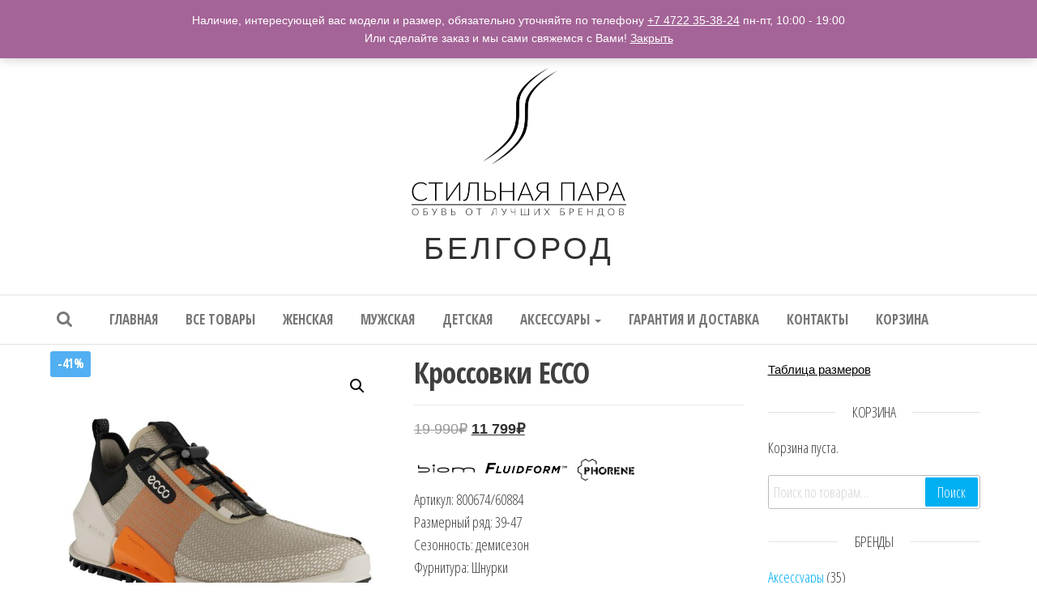

--- FILE ---
content_type: application/javascript
request_url: https://stilnaya-para.ru/wp-content/plugins/woocommerce/packages/woocommerce-blocks/build/attribute-filter-wrapper-frontend.js?ver=2bc9efebd630ff9e0ef8
body_size: 7005
content:
(window.webpackWcBlocksJsonp=window.webpackWcBlocksJsonp||[]).push([[14],{100:function(e,t){},101:function(e,t){},110:function(e,t,n){"use strict";n.d(t,"a",(function(){return c})),n.d(t,"b",(function(){return o}));var r=n(5);const c=function(){let e=arguments.length>0&&void 0!==arguments[0]?arguments[0]:[],t=arguments.length>1?arguments[1]:void 0,n=arguments.length>2?arguments[2]:void 0,c=arguments.length>3&&void 0!==arguments[3]?arguments[3]:"";const o=e.filter(e=>e.attribute===n.taxonomy),a=o.length?o[0]:null;if(!(a&&a.slug&&Array.isArray(a.slug)&&a.slug.includes(c)))return;const l=a.slug.filter(e=>e!==c),s=e.filter(e=>e.attribute!==n.taxonomy);l.length>0&&(a.slug=l.sort(),s.push(a)),t(Object(r.sortBy)(s,"attribute"))},o=function(){let e=arguments.length>0&&void 0!==arguments[0]?arguments[0]:[],t=arguments.length>1?arguments[1]:void 0,n=arguments.length>2?arguments[2]:void 0,c=arguments.length>3&&void 0!==arguments[3]?arguments[3]:[],o=arguments.length>4&&void 0!==arguments[4]?arguments[4]:"in";if(!n||!n.taxonomy)return[];const a=e.filter(e=>e.attribute!==n.taxonomy);return 0===c.length?t(a):(a.push({attribute:n.taxonomy,operator:o,slug:c.map(e=>{let{slug:t}=e;return t}).sort()}),t(Object(r.sortBy)(a,"attribute"))),a}},113:function(e,t,n){"use strict";n.d(t,"a",(function(){return o}));var r=n(24),c=n(22);const o=e=>Object(r.a)(e)?JSON.parse(e)||{}:Object(c.a)(e)?e:{}},114:function(e,t){},115:function(e,t){},119:function(e,t,n){"use strict";n.d(t,"a",(function(){return o})),n.d(t,"b",(function(){return a}));var r=n(2);n(143);const c=Object(r.getSetting)("attributes",[]).reduce((e,t)=>{const n=(r=t)&&r.attribute_name?{id:parseInt(r.attribute_id,10),name:r.attribute_name,taxonomy:"pa_"+r.attribute_name,label:r.attribute_label}:null;var r;return n&&n.id&&e.push(n),e},[]),o=e=>{if(e)return c.find(t=>t.id===e)},a=e=>{if(e)return c.find(t=>t.taxonomy===e)}},124:function(e){e.exports=JSON.parse('{"name":"woocommerce/attribute-filter","version":"1.0.0","title":"Filter by Attribute Controls","description":"Enable customers to filter the product grid by selecting one or more attributes, such as color.","category":"woocommerce","keywords":["WooCommerce"],"supports":{"html":false,"color":{"text":true,"background":false},"inserter":false,"lock":false},"attributes":{"className":{"type":"string","default":""},"attributeId":{"type":"number","default":0},"showCounts":{"type":"boolean","default":true},"queryType":{"type":"string","default":"or"},"headingLevel":{"type":"number","default":3},"displayStyle":{"type":"string","default":"list"},"showFilterButton":{"type":"boolean","default":false},"selectType":{"type":"string","default":"multiple"},"isPreview":{"type":"boolean","default":false}},"textdomain":"woocommerce","apiVersion":2,"$schema":"https://schemas.wp.org/trunk/block.json"}')},135:function(e,t){},136:function(e,t,n){"use strict";n.d(t,"a",(function(){return b}));var r=n(0),c=n(96),o=n(5),a=n(30),l=n(22),s=n(32),u=n(60),i=n(26);const b=e=>{let{queryAttribute:t,queryPrices:n,queryStock:b,queryRating:d,queryState:f,productIds:m,isEditor:O=!1}=e,p=Object(i.a)();p+="-collection-data";const[j]=Object(s.a)(p),[g,y]=Object(s.b)("calculate_attribute_counts",[],p),[h,v]=Object(s.b)("calculate_price_range",null,p),[w,_]=Object(s.b)("calculate_stock_status_counts",null,p),[E,k]=Object(s.b)("calculate_rating_counts",null,p),S=Object(a.a)(t||{}),C=Object(a.a)(n),x=Object(a.a)(b),N=Object(a.a)(d);Object(r.useEffect)(()=>{"object"==typeof S&&Object.keys(S).length&&(g.find(e=>Object(l.b)(S,"taxonomy")&&e.taxonomy===S.taxonomy)||y([...g,S]))},[S,g,y]),Object(r.useEffect)(()=>{h!==C&&void 0!==C&&v(C)},[C,v,h]),Object(r.useEffect)(()=>{w!==x&&void 0!==x&&_(x)},[x,_,w]),Object(r.useEffect)(()=>{E!==N&&void 0!==N&&k(N)},[N,k,E]);const[T,A]=Object(r.useState)(O),[L]=Object(c.a)(T,200);T||A(!0);const R=Object(r.useMemo)(()=>(e=>{const t=e;return Array.isArray(e.calculate_attribute_counts)&&(t.calculate_attribute_counts=Object(o.sortBy)(e.calculate_attribute_counts.map(e=>{let{taxonomy:t,queryType:n}=e;return{taxonomy:t,query_type:n}}),["taxonomy","query_type"])),t})(j),[j]);return Object(u.a)({namespace:"/wc/store/v1",resourceName:"products/collection-data",query:{...f,page:void 0,per_page:void 0,orderby:void 0,order:void 0,...!Object(o.isEmpty)(m)&&{include:m},...R},shouldSelect:L})}},143:function(e,t,n){"use strict";n.d(t,"b",(function(){return c})),n.d(t,"c",(function(){return o})),n.d(t,"a",(function(){return l}));var r=n(22);const c=e=>Object(r.b)(e,"count")&&Object(r.b)(e,"description")&&Object(r.b)(e,"id")&&Object(r.b)(e,"name")&&Object(r.b)(e,"parent")&&Object(r.b)(e,"slug")&&"number"==typeof e.count&&"string"==typeof e.description&&"number"==typeof e.id&&"string"==typeof e.name&&"number"==typeof e.parent&&"string"==typeof e.slug,o=e=>Array.isArray(e)&&e.every(c),a=e=>Object(r.b)(e,"attribute")&&Object(r.b)(e,"operator")&&Object(r.b)(e,"slug")&&"string"==typeof e.attribute&&"string"==typeof e.operator&&Array.isArray(e.slug)&&e.slug.every(e=>"string"==typeof e),l=e=>Array.isArray(e)&&e.every(a)},150:function(e,t,n){"use strict";n.d(t,"a",(function(){return a}));var r=n(64),c=n(22),o=n(113);const a=e=>{const t=Object(c.a)(e)?e:{},n=Object(o.a)(t.style);return Object(r.__experimentalUseBorderProps)({...t,style:n})}},159:function(e,t,n){"use strict";var r=n(0),c=n(1),o=n(150),a=n(30),l=n(62),s=n(32),u=n(60),i=n(136),b=n(63),d=n(68),f=n(69),m=n(14),O=n.n(m),p=n(21),j=n(2),g=n(15),y=n(73),h=n(24),v=n(22),w=n(143),_=n(74),E=n(152),k=n(71),S=n(5),C=n(91),x=n(67),N=n(6),T=n.n(N),A=n(119),L=n(110);const R=[{value:"preview-1",formattedValue:"preview-1",name:"Blue",label:Object(r.createElement)(b.a,{name:"Blue",count:3}),textLabel:"Blue (3)"},{value:"preview-2",formattedValue:"preview-2",name:"Green",label:Object(r.createElement)(b.a,{name:"Green",count:3}),textLabel:"Green (3)"},{value:"preview-3",formattedValue:"preview-3",name:"Red",label:Object(r.createElement)(b.a,{name:"Red",count:2}),textLabel:"Red (2)"}],F={count:0,has_archives:!0,id:0,label:"Preview",name:"preview",order:"menu_order",parent:0,taxonomy:"preview",type:""};n(220);var q=n(53),I=n(92),B=e=>{let{isLoading:t=!1,options:n,checked:c,onChange:o}=e;return t?Object(r.createElement)(r.Fragment,null,Object(r.createElement)("span",{className:"is-loading"}),Object(r.createElement)("span",{className:"is-loading"})):Object(r.createElement)(I.a,{className:"wc-block-attribute-filter-list",options:n,checked:c,onChange:o,isLoading:t,isDisabled:t})},Q=n(45);t.a=e=>{let{attributes:t,isEditor:n=!1,getNotice:m=(()=>null)}=e;const N=Object(j.getSettingWithCoercion)("has_filterable_products",!1,y.a),I=Object(j.getSettingWithCoercion)("is_rendering_php_template",!1,y.a),V=Object(j.getSettingWithCoercion)("page_url",window.location.href,h.a),P=n?[]:Object(j.getSettingWithCoercion)("product_ids",[],Array.isArray),[M,U]=Object(r.useState)(!1),Y=t.isPreview&&!t.attributeId?F:Object(A.a)(t.attributeId),D=Object(r.useMemo)(()=>Object(q.e)(Y),[Y]),[W,$]=Object(r.useState)(D),[K,J]=Object(r.useState)(Object(q.d)()),[G,z]=Object(r.useState)(t.isPreview&&!t.attributeId?R:[]),H=Object(o.a)(t),[Z]=Object(s.a)(),[X,ee]=Object(s.b)("attributes",[]),{results:te,isLoading:ne}=Object(u.a)({namespace:"/wc/store/v1",resourceName:"products/attributes/terms",resourceValues:[(null==Y?void 0:Y.id)||0],shouldSelect:t.attributeId>0}),re="dropdown"!==t.displayStyle&&"and"===t.queryType,{results:ce,isLoading:oe}=Object(i.a)({queryAttribute:{taxonomy:(null==Y?void 0:Y.taxonomy)||"",queryType:t.queryType},queryState:{...Z,attributes:re?Z.attributes:null},productIds:P,isEditor:n}),ae=Object(r.useCallback)(e=>Object(v.b)(ce,"attribute_counts")&&Array.isArray(ce.attribute_counts)?ce.attribute_counts.find(t=>{let{term:n}=t;return n===e}):null,[ce]);Object(r.useEffect)(()=>{if(ne||oe)return;if(!Array.isArray(te))return;const e=te.map(e=>{const n=ae(e.id);if(!(n||W.includes(e.slug)||(c=e.slug,null!=Z&&Z.attributes&&Z.attributes.some(e=>{let{attribute:t,slug:n=[]}=e;return t===(null==Y?void 0:Y.taxonomy)&&n.includes(c)}))))return null;var c;const o=n?n.count:0;return{formattedValue:Object(q.c)(e.slug),value:e.slug,name:Object(p.decodeEntities)(e.name),label:Object(r.createElement)(b.a,{name:Object(p.decodeEntities)(e.name),count:t.showCounts?o:null}),textLabel:t.showCounts?`${Object(p.decodeEntities)(e.name)} (${o})`:Object(p.decodeEntities)(e.name)}}).filter(e=>!!e);z(e),J(Object(q.d)())},[null==Y?void 0:Y.taxonomy,te,ne,t.showCounts,oe,ae,W,Z.attributes]);const le=Object(r.useCallback)(e=>Array.isArray(te)?te.reduce((t,n)=>(e.includes(n.slug)&&t.push(n),t),[]):[],[te]),se=Object(r.useCallback)((function(e){let t=arguments.length>1&&void 0!==arguments[1]&&arguments[1];if(e=e.map(e=>({...e,slug:e.slug.map(e=>decodeURIComponent(e))})),t){if(null==Y||!Y.taxonomy)return;const t=Object.keys(Object(g.getQueryArgs)(window.location.href)),n=Object(q.h)(Y.taxonomy),r=t.reduce((e,t)=>t.includes(k.b+n)||t.includes(k.a+n)?Object(g.removeQueryArgs)(e,t):e,window.location.href),c=Object(q.b)(r,e);Object(k.c)(c)}else{const t=Object(q.b)(V,e),n=Object(g.getQueryArgs)(window.location.href),r=Object(g.getQueryArgs)(t);Object(q.f)(n,r)||Object(k.c)(t)}}),[V,null==Y?void 0:Y.taxonomy]),ue=e=>{const n=Object(L.b)(X,ee,Y,le(e),"or"===t.queryType?"in":"and");se(n,0===e.length)},ie=Object(r.useCallback)((function(e){let r=arguments.length>1&&void 0!==arguments[1]&&arguments[1];n||($(e),!r&&t.showFilterButton||Object(L.b)(X,ee,Y,le(e),"or"===t.queryType?"in":"and"))}),[n,$,X,ee,Y,le,t.queryType,t.showFilterButton]),be=Object(r.useMemo)(()=>Object(w.a)(X)?X.filter(e=>{let{attribute:t}=e;return t===(null==Y?void 0:Y.taxonomy)}).flatMap(e=>{let{slug:t}=e;return t}):[],[X,null==Y?void 0:Y.taxonomy]),de=Object(a.a)(be),fe=Object(l.a)(de);Object(r.useEffect)(()=>{!fe||O()(fe,de)||O()(W,de)||ie(de)},[W,de,fe,ie]);const me="single"!==t.selectType,Oe=Object(r.useCallback)(e=>{const t=W.includes(e);let n;me?(n=W.filter(t=>t!==e),t||(n.push(e),n.sort())):n=t?[]:[e],ie(n)},[W,me,ie]);Object(r.useEffect)(()=>{Y&&!t.showFilterButton&&(Object(q.a)({currentCheckedFilters:W,hasSetFilterDefaultsFromUrl:M})?se(X,!0):se(X,!1))},[M,se,X,Y,W,t.showFilterButton]),Object(r.useEffect)(()=>{if(!M&&!ne)return D.length>0?(U(!0),void ie(D,!0)):void(I||U(!0))},[Y,M,ne,ie,D,I]);const pe=Object(Q.b)();if(!N)return pe(!1),null;if(!Y)return n?m("noAttributes"):(pe(!1),null);if(0===G.length&&!ne&&n)return m("noProducts");const je="h"+t.headingLevel,ge=!t.isPreview&&ne,ye=!t.isPreview&&oe,he=(ge||ye)&&0===G.length;if(!he&&0===G.length)return pe(!1),null;const ve=me?!he&&W.length<G.length:!he&&0===W.length,we=Object(r.createElement)(je,{className:"wc-block-attribute-filter__title"},t.heading),_e=he?Object(r.createElement)(x.a,null,we):we;return pe(!0),Object(r.createElement)(r.Fragment,null,!n&&t.heading&&_e,Object(r.createElement)("div",{className:T()("wc-block-attribute-filter","style-"+t.displayStyle)},"dropdown"===t.displayStyle?Object(r.createElement)(r.Fragment,null,Object(r.createElement)(C.a,{key:K,className:T()(H.className,{"single-selection":!me,"is-loading":he}),style:{...H.style,borderStyle:"none"},suggestions:G.filter(e=>!W.includes(e.value)).map(e=>e.formattedValue),disabled:he,placeholder:Object(c.sprintf)(
/* translators: %s attribute name. */
Object(c.__)("Select %s","woocommerce"),Y.label),onChange:e=>{!me&&e.length>1&&(e=[e[e.length-1]]),e=e.map(e=>{const t=G.find(t=>t.formattedValue===e);return t?t.value:e});const t=Object(S.difference)(e,W);if(1===t.length)return Oe(t[0]);const n=Object(S.difference)(W,e);1===n.length&&Oe(n[0])},value:W,displayTransform:e=>{const t=G.find(t=>[t.value,t.formattedValue].includes(e));return t?t.textLabel:e},saveTransform:q.c,messages:{added:Object(c.sprintf)(
/* translators: %s is the attribute label. */
Object(c.__)("%s filter added.","woocommerce"),Y.label),removed:Object(c.sprintf)(
/* translators: %s is the attribute label. */
Object(c.__)("%s filter removed.","woocommerce"),Y.label),remove:Object(c.sprintf)(
/* translators: %s is the attribute label. */
Object(c.__)("Remove %s filter.","woocommerce"),Y.label.toLocaleLowerCase()),__experimentalInvalid:Object(c.sprintf)(
/* translators: %s is the attribute label. */
Object(c.__)("Invalid %s filter.","woocommerce"),Y.label.toLocaleLowerCase())}}),ve&&Object(r.createElement)(_.a,{icon:E.a,size:30})):Object(r.createElement)(B,{options:G,checked:W,onChange:Oe,isLoading:he,isDisabled:he})),Object(r.createElement)("div",{className:"wc-block-attribute-filter__actions"},(W.length>0||n)&&!he&&Object(r.createElement)(d.a,{onClick:()=>{$([]),J(Object(q.d)()),M&&ue([])},screenReaderLabel:Object(c.__)("Reset attribute filter","woocommerce")}),t.showFilterButton&&Object(r.createElement)(f.a,{className:"wc-block-attribute-filter__button",isLoading:he,disabled:(()=>{if(ge||ye)return!0;const e=Object(q.e)(Y);return e.length===W.length&&W.every(t=>e.includes(t))})(),onClick:()=>ue(W)})))}},22:function(e,t,n){"use strict";n.d(t,"a",(function(){return r})),n.d(t,"b",(function(){return c}));const r=e=>!(e=>null===e)(e)&&e instanceof Object&&e.constructor===Object;function c(e,t){return r(e)&&t in e}},220:function(e,t){},23:function(e,t,n){"use strict";var r=n(0),c=n(6),o=n.n(c);t.a=e=>{let t,{label:n,screenReaderLabel:c,wrapperElement:a,wrapperProps:l={}}=e;const s=null!=n,u=null!=c;return!s&&u?(t=a||"span",l={...l,className:o()(l.className,"screen-reader-text")},Object(r.createElement)(t,l,c)):(t=a||r.Fragment,s&&u&&n!==c?Object(r.createElement)(t,l,Object(r.createElement)("span",{"aria-hidden":"true"},n),Object(r.createElement)("span",{className:"screen-reader-text"},c)):Object(r.createElement)(t,l,n))}},24:function(e,t,n){"use strict";n.d(t,"a",(function(){return r}));const r=e=>"string"==typeof e},26:function(e,t,n){"use strict";n.d(t,"a",(function(){return o}));var r=n(0);const c=Object(r.createContext)("page"),o=()=>Object(r.useContext)(c);c.Provider},285:function(e,t,n){"use strict";n.d(t,"a",(function(){return a}));var r=n(64),c=n(22),o=n(113);const a=e=>{const t=Object(c.a)(e)?e:{},n=Object(o.a)(t.style);return Object(r.__experimentalUseColorProps)({...t,style:n})}},30:function(e,t,n){"use strict";n.d(t,"a",(function(){return a}));var r=n(0),c=n(14),o=n.n(c);function a(e){const t=Object(r.useRef)(e);return o()(e,t.current)||(t.current=e),t.current}},32:function(e,t,n){"use strict";n.d(t,"a",(function(){return b})),n.d(t,"b",(function(){return d})),n.d(t,"c",(function(){return f}));var r=n(3),c=n(7),o=n(0),a=n(14),l=n.n(a),s=n(30),u=n(62),i=n(26);const b=e=>{const t=Object(i.a)();e=e||t;const n=Object(c.useSelect)(t=>t(r.QUERY_STATE_STORE_KEY).getValueForQueryContext(e,void 0),[e]),{setValueForQueryContext:a}=Object(c.useDispatch)(r.QUERY_STATE_STORE_KEY);return[n,Object(o.useCallback)(t=>{a(e,t)},[e,a])]},d=(e,t,n)=>{const a=Object(i.a)();n=n||a;const l=Object(c.useSelect)(c=>c(r.QUERY_STATE_STORE_KEY).getValueForQueryKey(n,e,t),[n,e]),{setQueryValue:s}=Object(c.useDispatch)(r.QUERY_STATE_STORE_KEY);return[l,Object(o.useCallback)(t=>{s(n,e,t)},[n,e,s])]},f=(e,t)=>{const n=Object(i.a)();t=t||n;const[r,c]=b(t),a=Object(s.a)(r),d=Object(s.a)(e),f=Object(u.a)(d),m=Object(o.useRef)(!1);return Object(o.useEffect)(()=>{l()(f,d)||(c(Object.assign({},a,d)),m.current=!0)},[a,d,f,c]),m.current?[r,c]:[e,c]}},482:function(e,t,n){"use strict";n.r(t);var r=n(0),c=n(285),o=n(24),a=n(159),l=n(53);t.default=e=>{const t=Object(c.a)(e);return Object(r.createElement)("div",{className:Object(o.a)(e.className)?e.className:"",style:{...t.style}},Object(r.createElement)(a.a,{isEditor:!1,attributes:Object(l.g)(e)}))}},53:function(e,t,n){"use strict";n.d(t,"d",(function(){return l})),n.d(t,"h",(function(){return s})),n.d(t,"b",(function(){return u})),n.d(t,"a",(function(){return i})),n.d(t,"e",(function(){return b})),n.d(t,"f",(function(){return d})),n.d(t,"c",(function(){return f})),n.d(t,"g",(function(){return m}));var r=n(15),c=n(71),o=n(24),a=n(124);function l(){return Math.floor(Math.random()*Date.now())}const s=e=>e.replace("pa_",""),u=function(e){let t=arguments.length>1&&void 0!==arguments[1]?arguments[1]:[];const n={};t.forEach(e=>{const{attribute:t,slug:r,operator:o}=e,a=s(t),l=r.join(","),u=`${c.b}${a}`,i="in"===o?"or":"and";n[`${c.a}${a}`]=l,n[u]=i});const o=Object(r.removeQueryArgs)(e,...Object.keys(n));return Object(r.addQueryArgs)(o,n)},i=e=>{let{currentCheckedFilters:t,hasSetFilterDefaultsFromUrl:n}=e;return n&&0===t.length},b=e=>{if(e){const t=Object(c.d)("filter_"+e.name);return("string"==typeof t?t.split(","):[]).map(e=>encodeURIComponent(e).toLowerCase())}return[]},d=(e,t)=>{const n=Object.entries(t).reduce((e,t)=>{let[n,r]=t;return n.includes("query_type")?e:{...e,[n]:r}},{});return Object.entries(n).reduce((t,n)=>{let[r,c]=n;return e[r]===c&&t},!0)},f=e=>e.trim().replace(/\s/g,"-").replace(/_/g,"-").replace(/-+/g,"-").replace(/[^a-zA-Z0-9-]/g,""),m=e=>({className:Object(o.a)(null==e?void 0:e.className)?e.className:"",attributeId:parseInt(Object(o.a)(null==e?void 0:e.attributeId)?e.attributeId:"0",10),showCounts:"false"!==(null==e?void 0:e.showCounts),queryType:Object(o.a)(null==e?void 0:e.queryType)&&e.queryType||a.attributes.queryType.default,heading:Object(o.a)(null==e?void 0:e.heading)?e.heading:"",headingLevel:Object(o.a)(null==e?void 0:e.headingLevel)&&parseInt(e.headingLevel,10)||a.attributes.headingLevel.default,displayStyle:Object(o.a)(null==e?void 0:e.displayStyle)&&e.displayStyle||a.attributes.displayStyle.default,showFilterButton:"true"===(null==e?void 0:e.showFilterButton),selectType:Object(o.a)(null==e?void 0:e.selectType)&&e.selectType||a.attributes.selectType.default,isPreview:!1})},60:function(e,t,n){"use strict";n.d(t,"a",(function(){return l}));var r=n(3),c=n(7),o=n(0),a=n(30);const l=e=>{const{namespace:t,resourceName:n,resourceValues:l=[],query:s={},shouldSelect:u=!0}=e;if(!t||!n)throw new Error("The options object must have valid values for the namespace and the resource properties.");const i=Object(o.useRef)({results:[],isLoading:!0}),b=Object(a.a)(s),d=Object(a.a)(l),f=(()=>{const[,e]=Object(o.useState)();return Object(o.useCallback)(t=>{e(()=>{throw t})},[])})(),m=Object(c.useSelect)(e=>{if(!u)return null;const c=e(r.COLLECTIONS_STORE_KEY),o=[t,n,b,d],a=c.getCollectionError(...o);if(a){if(!(a instanceof Error))throw new Error("TypeError: `error` object is not an instance of Error constructor");f(a)}return{results:c.getCollection(...o),isLoading:!c.hasFinishedResolution("getCollection",o)}},[t,n,d,b,u]);return null!==m&&(i.current=m),i.current}},62:function(e,t,n){"use strict";n.d(t,"a",(function(){return c}));var r=n(0);function c(e,t){const n=Object(r.useRef)();return Object(r.useEffect)(()=>{n.current===e||t&&!t(e,n.current)||(n.current=e)},[e,t]),n.current}},63:function(e,t,n){"use strict";var r=n(0),c=n(1),o=n(23);n(135),t.a=e=>{let{name:t,count:n}=e;return Object(r.createElement)(r.Fragment,null,t,null!==n&&Number.isFinite(n)&&Object(r.createElement)(o.a,{label:n.toString(),screenReaderLabel:Object(c.sprintf)(
/* translators: %s number of products. */
Object(c._n)("%s product","%s products",n,"woocommerce"),n),wrapperElement:"span",wrapperProps:{className:"wc-filter-element-label-list-count"}}))}},67:function(e,t,n){"use strict";var r=n(0);n(99),t.a=e=>{let{children:t}=e;return Object(r.createElement)("div",{className:"wc-block-filter-title-placeholder"},t)}},68:function(e,t,n){"use strict";var r=n(0),c=n(1),o=n(6),a=n.n(o),l=n(23);n(100),t.a=e=>{let{className:t,label:
/* translators: Reset button text for filters. */
n=Object(c.__)("Reset","woocommerce"),onClick:o,screenReaderLabel:s=Object(c.__)("Reset filter","woocommerce")}=e;return Object(r.createElement)("button",{className:a()("wc-block-components-filter-reset-button",t),onClick:o},Object(r.createElement)(l.a,{label:n,screenReaderLabel:s}))}},69:function(e,t,n){"use strict";var r=n(0),c=n(1),o=n(6),a=n.n(o),l=n(23);n(101),t.a=e=>{let{className:t,isLoading:n,disabled:o,label:
/* translators: Submit button text for filters. */
s=Object(c.__)("Apply","woocommerce"),onClick:u,screenReaderLabel:i=Object(c.__)("Apply filter","woocommerce")}=e;return Object(r.createElement)("button",{type:"submit",className:a()("wp-block-button__link","wc-block-filter-submit-button","wc-block-components-filter-submit-button",{"is-loading":n},t),disabled:o,onClick:u},Object(r.createElement)(l.a,{label:s,screenReaderLabel:i}))}},71:function(e,t,n){"use strict";n.d(t,"b",(function(){return l})),n.d(t,"a",(function(){return s})),n.d(t,"d",(function(){return u})),n.d(t,"c",(function(){return i}));var r=n(15),c=n(2),o=n(73);const a=Object(c.getSettingWithCoercion)("is_rendering_php_template",!1,o.a),l="query_type_",s="filter_";function u(e){return window?Object(r.getQueryArg)(window.location.href,e):null}function i(e){a?window.location.href=e:window.history.replaceState({},"",e)}},73:function(e,t,n){"use strict";n.d(t,"a",(function(){return r}));const r=e=>"boolean"==typeof e},91:function(e,t,n){"use strict";var r=n(13),c=n.n(r),o=n(0),a=n(126),l=n(6),s=n.n(l);n(114),t.a=e=>{let{className:t,style:n,suggestions:r,multiple:l=!0,saveTransform:u=(e=>e.trim().replace(/\s/g,"-")),messages:i={},validateInput:b=(e=>r.includes(e)),label:d="",...f}=e;return Object(o.createElement)("div",{className:s()("wc-blocks-components-form-token-field-wrapper",t,{"single-selection":!l}),style:n},Object(o.createElement)(a.a,c()({label:d,__experimentalExpandOnFocus:!0,__experimentalShowHowTo:!1,__experimentalValidateInput:b,saveTransform:u,maxLength:l?void 0:1,suggestions:r,messages:i},f)))}},92:function(e,t,n){"use strict";var r=n(0),c=n(1),o=n(6),a=n.n(o),l=n(11);n(115),t.a=e=>{let{className:t,onChange:n,options:o=[],checked:s=[],isLoading:u=!1,isDisabled:i=!1,limit:b=10}=e;const[d,f]=Object(r.useState)(!1),m=Object(r.useMemo)(()=>[...Array(5)].map((e,t)=>Object(r.createElement)("li",{key:t,style:{width:Math.floor(75*Math.random())+25+"%"}})),[]),O=Object(r.useMemo)(()=>{const e=o.length-b;return!d&&Object(r.createElement)("li",{key:"show-more",className:"show-more"},Object(r.createElement)("button",{onClick:()=>{f(!0)},"aria-expanded":!1,"aria-label":Object(c.sprintf)(
/* translators: %s is referring the remaining count of options */
Object(c._n)("Show %s more option","Show %s more options",e,"woocommerce"),e)},Object(c.sprintf)(
/* translators: %s number of options to reveal. */
Object(c._n)("Show %s more","Show %s more",e,"woocommerce"),e)))},[o,b,d]),p=Object(r.useMemo)(()=>d&&Object(r.createElement)("li",{key:"show-less",className:"show-less"},Object(r.createElement)("button",{onClick:()=>{f(!1)},"aria-expanded":!0,"aria-label":Object(c.__)("Show less options","woocommerce")},Object(c.__)("Show less","woocommerce"))),[d]),j=Object(r.useMemo)(()=>{const e=o.length>b+5;return Object(r.createElement)(r.Fragment,null,o.map((t,c)=>Object(r.createElement)(r.Fragment,{key:t.value},Object(r.createElement)("li",e&&!d&&c>=b&&{hidden:!0},Object(r.createElement)(l.CheckboxControl,{id:t.value,className:"wc-block-checkbox-list__checkbox",label:t.label,checked:s.includes(t.value),onChange:()=>{n(t.value)},disabled:i})),e&&c===b-1&&O)),e&&p)},[o,n,s,d,b,p,O,i]),g=a()("wc-block-checkbox-list","wc-block-components-checkbox-list",{"is-loading":u},t);return Object(r.createElement)("ul",{className:g},u?m:j)}},99:function(e,t){}}]);